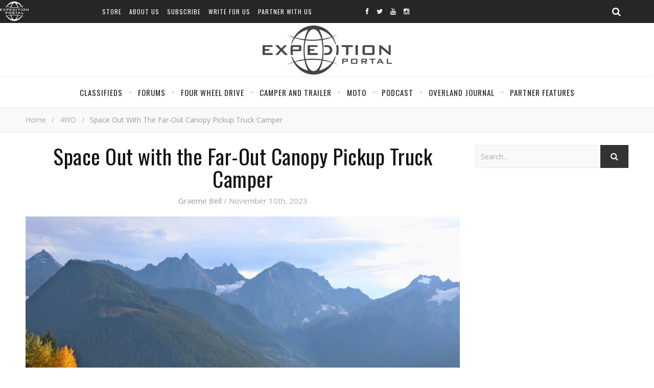

--- FILE ---
content_type: text/html; charset=UTF-8
request_url: https://expeditionportal.com/space-out-with-the-far-out-canopy-pickup-truck-camper/
body_size: 14321
content:
<!DOCTYPE html>
<html lang="en-US">
<head>
	<meta charset="UTF-8">
	<meta name="viewport" content="width=device-width, initial-scale=1, maximum-scale=1">

	<meta name='robots' content='index, follow, max-image-preview:large, max-snippet:-1, max-video-preview:-1' />
	<style>img:is([sizes="auto" i], [sizes^="auto," i]) { contain-intrinsic-size: 3000px 1500px }</style>
	
	<!-- This site is optimized with the Yoast SEO plugin v26.2 - https://yoast.com/wordpress/plugins/seo/ -->
	<title>Space Out with the Far-Out Canopy Pickup Truck Camper - Expedition Portal</title>
	<meta name="description" content="The Far-Out Canopy camper can sleep four while combining the best of a rooftop tent with much of the functionality of a camper" />
	<link rel="canonical" href="https://expeditionportal.com/space-out-with-the-far-out-canopy-pickup-truck-camper/" />
	<meta property="og:locale" content="en_US" />
	<meta property="og:type" content="article" />
	<meta property="og:title" content="Space Out with the Far-Out Canopy Pickup Truck Camper - Expedition Portal" />
	<meta property="og:description" content="The Far-Out Canopy camper can sleep four while combining the best of a rooftop tent with much of the functionality of a camper" />
	<meta property="og:url" content="https://expeditionportal.com/space-out-with-the-far-out-canopy-pickup-truck-camper/" />
	<meta property="og:site_name" content="Expedition Portal" />
	<meta property="article:publisher" content="https://www.facebook.com/ExpeditionPortal/" />
	<meta property="article:published_time" content="2023-11-10T17:30:13+00:00" />
	<meta property="og:image" content="https://expeditionportal.com/media/2023/11/jones-lake.jpg" />
	<meta property="og:image:width" content="1440" />
	<meta property="og:image:height" content="960" />
	<meta property="og:image:type" content="image/jpeg" />
	<meta name="author" content="Graeme Bell" />
	<meta name="twitter:card" content="summary_large_image" />
	<meta name="twitter:creator" content="@ExpeditionPortal" />
	<meta name="twitter:site" content="@ExpeditionPortal" />
	<meta name="twitter:label1" content="Written by" />
	<meta name="twitter:data1" content="Graeme Bell" />
	<meta name="twitter:label2" content="Est. reading time" />
	<meta name="twitter:data2" content="4 minutes" />
	<script type="application/ld+json" class="yoast-schema-graph">{"@context":"https://schema.org","@graph":[{"@type":"Article","@id":"https://expeditionportal.com/space-out-with-the-far-out-canopy-pickup-truck-camper/#article","isPartOf":{"@id":"https://expeditionportal.com/space-out-with-the-far-out-canopy-pickup-truck-camper/"},"author":[{"@id":"https://expeditionportal.com/#/schema/person/ebe65214a4735720984eb47bc3fe8da1"}],"headline":"Space Out with the Far-Out Canopy Pickup Truck Camper","datePublished":"2023-11-10T17:30:13+00:00","mainEntityOfPage":{"@id":"https://expeditionportal.com/space-out-with-the-far-out-canopy-pickup-truck-camper/"},"wordCount":643,"publisher":{"@id":"https://expeditionportal.com/#organization"},"image":{"@id":"https://expeditionportal.com/space-out-with-the-far-out-canopy-pickup-truck-camper/#primaryimage"},"thumbnailUrl":"https://expeditionportal.com/media/2023/11/jones-lake.jpg","keywords":["camping","Expedition Portal","Far-Out Canopy","Far-Out Canopy Camper","feature","featured","Overland Journal","overlanding"],"articleSection":["4WD","Camper and Trailer","Four Wheel Drive","News","News"],"inLanguage":"en-US"},{"@type":"WebPage","@id":"https://expeditionportal.com/space-out-with-the-far-out-canopy-pickup-truck-camper/","url":"https://expeditionportal.com/space-out-with-the-far-out-canopy-pickup-truck-camper/","name":"Space Out with the Far-Out Canopy Pickup Truck Camper - Expedition Portal","isPartOf":{"@id":"https://expeditionportal.com/#website"},"primaryImageOfPage":{"@id":"https://expeditionportal.com/space-out-with-the-far-out-canopy-pickup-truck-camper/#primaryimage"},"image":{"@id":"https://expeditionportal.com/space-out-with-the-far-out-canopy-pickup-truck-camper/#primaryimage"},"thumbnailUrl":"https://expeditionportal.com/media/2023/11/jones-lake.jpg","datePublished":"2023-11-10T17:30:13+00:00","description":"The Far-Out Canopy camper can sleep four while combining the best of a rooftop tent with much of the functionality of a camper","breadcrumb":{"@id":"https://expeditionportal.com/space-out-with-the-far-out-canopy-pickup-truck-camper/#breadcrumb"},"inLanguage":"en-US","potentialAction":[{"@type":"ReadAction","target":["https://expeditionportal.com/space-out-with-the-far-out-canopy-pickup-truck-camper/"]}]},{"@type":"ImageObject","inLanguage":"en-US","@id":"https://expeditionportal.com/space-out-with-the-far-out-canopy-pickup-truck-camper/#primaryimage","url":"https://expeditionportal.com/media/2023/11/jones-lake.jpg","contentUrl":"https://expeditionportal.com/media/2023/11/jones-lake.jpg","width":1440,"height":960},{"@type":"BreadcrumbList","@id":"https://expeditionportal.com/space-out-with-the-far-out-canopy-pickup-truck-camper/#breadcrumb","itemListElement":[{"@type":"ListItem","position":1,"name":"Home","item":"https://expeditionportal.com/"},{"@type":"ListItem","position":2,"name":"Space Out with the Far-Out Canopy Pickup Truck Camper"}]},{"@type":"WebSite","@id":"https://expeditionportal.com/#website","url":"https://expeditionportal.com/","name":"Expedition Portal","description":"The global resource for overland and adventure travel.","publisher":{"@id":"https://expeditionportal.com/#organization"},"potentialAction":[{"@type":"SearchAction","target":{"@type":"EntryPoint","urlTemplate":"https://expeditionportal.com/?s={search_term_string}"},"query-input":{"@type":"PropertyValueSpecification","valueRequired":true,"valueName":"search_term_string"}}],"inLanguage":"en-US"},{"@type":"Organization","@id":"https://expeditionportal.com/#organization","name":"Expedition Portal","url":"https://expeditionportal.com/","logo":{"@type":"ImageObject","inLanguage":"en-US","@id":"https://expeditionportal.com/#/schema/logo/image/","url":"https://expeditionportal.com/media/2023/05/expologo.png","contentUrl":"https://expeditionportal.com/media/2023/05/expologo.png","width":365,"height":138,"caption":"Expedition Portal"},"image":{"@id":"https://expeditionportal.com/#/schema/logo/image/"},"sameAs":["https://www.facebook.com/ExpeditionPortal/","https://x.com/ExpeditionPortal","https://www.instagram.com/expeditionportal/"]},{"@type":"Person","@id":"https://expeditionportal.com/#/schema/person/ebe65214a4735720984eb47bc3fe8da1","name":"Graeme Bell","image":{"@type":"ImageObject","inLanguage":"en-US","@id":"https://expeditionportal.com/#/schema/person/image/951cd4114c3cea70417951c7610e645e","url":"https://secure.gravatar.com/avatar/8322d5d1003f1e3b4dc7c15b0046b0b5513b7e4febf26c95050406ecc2a54cbe?s=96&d=mm&r=pg","contentUrl":"https://secure.gravatar.com/avatar/8322d5d1003f1e3b4dc7c15b0046b0b5513b7e4febf26c95050406ecc2a54cbe?s=96&d=mm&r=pg","caption":"Graeme Bell"},"description":"Graeme Bell is an author and explorer who has dedicated his life to traveling the planet by land, seeking adventure and unique experiences. Together with his wife and two children, Graeme has spent the last decade living permanently on the road in a self-built Land Rover based camper. They have explored 27 African countries (including West Africa), circumnavigated South America, and driven from Argentina to Alaska, which was followed by an exploration of Europe and Western Asia before returning to explore the Americas. Graeme is the Senior Editor 4WD for Expedition Portal, a member of the Explorers Club, the author of six books, and an Overland Journal contributor since 2015. You can follow Graeme's adventures across the globe on Instagram at graeme.r.bell","url":"https://expeditionportal.com/author/graeme-bell/"}]}</script>
	<!-- / Yoast SEO plugin. -->


<link rel='dns-prefetch' href='//fonts.googleapis.com' />
<link rel="alternate" type="application/rss+xml" title="Expedition Portal &raquo; Feed" href="https://expeditionportal.com/feed/" />
<link rel="alternate" type="application/rss+xml" title="Expedition Portal &raquo; Comments Feed" href="https://expeditionportal.com/comments/feed/" />
<script type="text/javascript">
/* <![CDATA[ */
window._wpemojiSettings = {"baseUrl":"https:\/\/s.w.org\/images\/core\/emoji\/16.0.1\/72x72\/","ext":".png","svgUrl":"https:\/\/s.w.org\/images\/core\/emoji\/16.0.1\/svg\/","svgExt":".svg","source":{"concatemoji":"https:\/\/expeditionportal.com\/wp-includes\/js\/wp-emoji-release.min.js?ver=6.8.3"}};
/*! This file is auto-generated */
!function(s,n){var o,i,e;function c(e){try{var t={supportTests:e,timestamp:(new Date).valueOf()};sessionStorage.setItem(o,JSON.stringify(t))}catch(e){}}function p(e,t,n){e.clearRect(0,0,e.canvas.width,e.canvas.height),e.fillText(t,0,0);var t=new Uint32Array(e.getImageData(0,0,e.canvas.width,e.canvas.height).data),a=(e.clearRect(0,0,e.canvas.width,e.canvas.height),e.fillText(n,0,0),new Uint32Array(e.getImageData(0,0,e.canvas.width,e.canvas.height).data));return t.every(function(e,t){return e===a[t]})}function u(e,t){e.clearRect(0,0,e.canvas.width,e.canvas.height),e.fillText(t,0,0);for(var n=e.getImageData(16,16,1,1),a=0;a<n.data.length;a++)if(0!==n.data[a])return!1;return!0}function f(e,t,n,a){switch(t){case"flag":return n(e,"\ud83c\udff3\ufe0f\u200d\u26a7\ufe0f","\ud83c\udff3\ufe0f\u200b\u26a7\ufe0f")?!1:!n(e,"\ud83c\udde8\ud83c\uddf6","\ud83c\udde8\u200b\ud83c\uddf6")&&!n(e,"\ud83c\udff4\udb40\udc67\udb40\udc62\udb40\udc65\udb40\udc6e\udb40\udc67\udb40\udc7f","\ud83c\udff4\u200b\udb40\udc67\u200b\udb40\udc62\u200b\udb40\udc65\u200b\udb40\udc6e\u200b\udb40\udc67\u200b\udb40\udc7f");case"emoji":return!a(e,"\ud83e\udedf")}return!1}function g(e,t,n,a){var r="undefined"!=typeof WorkerGlobalScope&&self instanceof WorkerGlobalScope?new OffscreenCanvas(300,150):s.createElement("canvas"),o=r.getContext("2d",{willReadFrequently:!0}),i=(o.textBaseline="top",o.font="600 32px Arial",{});return e.forEach(function(e){i[e]=t(o,e,n,a)}),i}function t(e){var t=s.createElement("script");t.src=e,t.defer=!0,s.head.appendChild(t)}"undefined"!=typeof Promise&&(o="wpEmojiSettingsSupports",i=["flag","emoji"],n.supports={everything:!0,everythingExceptFlag:!0},e=new Promise(function(e){s.addEventListener("DOMContentLoaded",e,{once:!0})}),new Promise(function(t){var n=function(){try{var e=JSON.parse(sessionStorage.getItem(o));if("object"==typeof e&&"number"==typeof e.timestamp&&(new Date).valueOf()<e.timestamp+604800&&"object"==typeof e.supportTests)return e.supportTests}catch(e){}return null}();if(!n){if("undefined"!=typeof Worker&&"undefined"!=typeof OffscreenCanvas&&"undefined"!=typeof URL&&URL.createObjectURL&&"undefined"!=typeof Blob)try{var e="postMessage("+g.toString()+"("+[JSON.stringify(i),f.toString(),p.toString(),u.toString()].join(",")+"));",a=new Blob([e],{type:"text/javascript"}),r=new Worker(URL.createObjectURL(a),{name:"wpTestEmojiSupports"});return void(r.onmessage=function(e){c(n=e.data),r.terminate(),t(n)})}catch(e){}c(n=g(i,f,p,u))}t(n)}).then(function(e){for(var t in e)n.supports[t]=e[t],n.supports.everything=n.supports.everything&&n.supports[t],"flag"!==t&&(n.supports.everythingExceptFlag=n.supports.everythingExceptFlag&&n.supports[t]);n.supports.everythingExceptFlag=n.supports.everythingExceptFlag&&!n.supports.flag,n.DOMReady=!1,n.readyCallback=function(){n.DOMReady=!0}}).then(function(){return e}).then(function(){var e;n.supports.everything||(n.readyCallback(),(e=n.source||{}).concatemoji?t(e.concatemoji):e.wpemoji&&e.twemoji&&(t(e.twemoji),t(e.wpemoji)))}))}((window,document),window._wpemojiSettings);
/* ]]> */
</script>
<link rel='stylesheet' id='p13-styles-css' href='https://expeditionportal.com/wp-content/themes/aden-child/assets/css/p13-styles.css?ver=1763138433' type='text/css' media='all' />
<style id='wp-emoji-styles-inline-css' type='text/css'>

	img.wp-smiley, img.emoji {
		display: inline !important;
		border: none !important;
		box-shadow: none !important;
		height: 1em !important;
		width: 1em !important;
		margin: 0 0.07em !important;
		vertical-align: -0.1em !important;
		background: none !important;
		padding: 0 !important;
	}
</style>
<link rel='stylesheet' id='wp-block-library-css' href='https://expeditionportal.com/wp-includes/css/dist/block-library/style.min.css?ver=6.8.3' type='text/css' media='all' />
<style id='classic-theme-styles-inline-css' type='text/css'>
/*! This file is auto-generated */
.wp-block-button__link{color:#fff;background-color:#32373c;border-radius:9999px;box-shadow:none;text-decoration:none;padding:calc(.667em + 2px) calc(1.333em + 2px);font-size:1.125em}.wp-block-file__button{background:#32373c;color:#fff;text-decoration:none}
</style>
<style id='co-authors-plus-coauthors-style-inline-css' type='text/css'>
.wp-block-co-authors-plus-coauthors.is-layout-flow [class*=wp-block-co-authors-plus]{display:inline}

</style>
<style id='co-authors-plus-avatar-style-inline-css' type='text/css'>
.wp-block-co-authors-plus-avatar :where(img){height:auto;max-width:100%;vertical-align:bottom}.wp-block-co-authors-plus-coauthors.is-layout-flow .wp-block-co-authors-plus-avatar :where(img){vertical-align:middle}.wp-block-co-authors-plus-avatar:is(.alignleft,.alignright){display:table}.wp-block-co-authors-plus-avatar.aligncenter{display:table;margin-inline:auto}

</style>
<style id='co-authors-plus-image-style-inline-css' type='text/css'>
.wp-block-co-authors-plus-image{margin-bottom:0}.wp-block-co-authors-plus-image :where(img){height:auto;max-width:100%;vertical-align:bottom}.wp-block-co-authors-plus-coauthors.is-layout-flow .wp-block-co-authors-plus-image :where(img){vertical-align:middle}.wp-block-co-authors-plus-image:is(.alignfull,.alignwide) :where(img){width:100%}.wp-block-co-authors-plus-image:is(.alignleft,.alignright){display:table}.wp-block-co-authors-plus-image.aligncenter{display:table;margin-inline:auto}

</style>
<style id='global-styles-inline-css' type='text/css'>
:root{--wp--preset--aspect-ratio--square: 1;--wp--preset--aspect-ratio--4-3: 4/3;--wp--preset--aspect-ratio--3-4: 3/4;--wp--preset--aspect-ratio--3-2: 3/2;--wp--preset--aspect-ratio--2-3: 2/3;--wp--preset--aspect-ratio--16-9: 16/9;--wp--preset--aspect-ratio--9-16: 9/16;--wp--preset--color--black: #000000;--wp--preset--color--cyan-bluish-gray: #abb8c3;--wp--preset--color--white: #ffffff;--wp--preset--color--pale-pink: #f78da7;--wp--preset--color--vivid-red: #cf2e2e;--wp--preset--color--luminous-vivid-orange: #ff6900;--wp--preset--color--luminous-vivid-amber: #fcb900;--wp--preset--color--light-green-cyan: #7bdcb5;--wp--preset--color--vivid-green-cyan: #00d084;--wp--preset--color--pale-cyan-blue: #8ed1fc;--wp--preset--color--vivid-cyan-blue: #0693e3;--wp--preset--color--vivid-purple: #9b51e0;--wp--preset--gradient--vivid-cyan-blue-to-vivid-purple: linear-gradient(135deg,rgba(6,147,227,1) 0%,rgb(155,81,224) 100%);--wp--preset--gradient--light-green-cyan-to-vivid-green-cyan: linear-gradient(135deg,rgb(122,220,180) 0%,rgb(0,208,130) 100%);--wp--preset--gradient--luminous-vivid-amber-to-luminous-vivid-orange: linear-gradient(135deg,rgba(252,185,0,1) 0%,rgba(255,105,0,1) 100%);--wp--preset--gradient--luminous-vivid-orange-to-vivid-red: linear-gradient(135deg,rgba(255,105,0,1) 0%,rgb(207,46,46) 100%);--wp--preset--gradient--very-light-gray-to-cyan-bluish-gray: linear-gradient(135deg,rgb(238,238,238) 0%,rgb(169,184,195) 100%);--wp--preset--gradient--cool-to-warm-spectrum: linear-gradient(135deg,rgb(74,234,220) 0%,rgb(151,120,209) 20%,rgb(207,42,186) 40%,rgb(238,44,130) 60%,rgb(251,105,98) 80%,rgb(254,248,76) 100%);--wp--preset--gradient--blush-light-purple: linear-gradient(135deg,rgb(255,206,236) 0%,rgb(152,150,240) 100%);--wp--preset--gradient--blush-bordeaux: linear-gradient(135deg,rgb(254,205,165) 0%,rgb(254,45,45) 50%,rgb(107,0,62) 100%);--wp--preset--gradient--luminous-dusk: linear-gradient(135deg,rgb(255,203,112) 0%,rgb(199,81,192) 50%,rgb(65,88,208) 100%);--wp--preset--gradient--pale-ocean: linear-gradient(135deg,rgb(255,245,203) 0%,rgb(182,227,212) 50%,rgb(51,167,181) 100%);--wp--preset--gradient--electric-grass: linear-gradient(135deg,rgb(202,248,128) 0%,rgb(113,206,126) 100%);--wp--preset--gradient--midnight: linear-gradient(135deg,rgb(2,3,129) 0%,rgb(40,116,252) 100%);--wp--preset--font-size--small: 13px;--wp--preset--font-size--medium: 20px;--wp--preset--font-size--large: 36px;--wp--preset--font-size--x-large: 42px;--wp--preset--spacing--20: 0.44rem;--wp--preset--spacing--30: 0.67rem;--wp--preset--spacing--40: 1rem;--wp--preset--spacing--50: 1.5rem;--wp--preset--spacing--60: 2.25rem;--wp--preset--spacing--70: 3.38rem;--wp--preset--spacing--80: 5.06rem;--wp--preset--shadow--natural: 6px 6px 9px rgba(0, 0, 0, 0.2);--wp--preset--shadow--deep: 12px 12px 50px rgba(0, 0, 0, 0.4);--wp--preset--shadow--sharp: 6px 6px 0px rgba(0, 0, 0, 0.2);--wp--preset--shadow--outlined: 6px 6px 0px -3px rgba(255, 255, 255, 1), 6px 6px rgba(0, 0, 0, 1);--wp--preset--shadow--crisp: 6px 6px 0px rgba(0, 0, 0, 1);}:where(.is-layout-flex){gap: 0.5em;}:where(.is-layout-grid){gap: 0.5em;}body .is-layout-flex{display: flex;}.is-layout-flex{flex-wrap: wrap;align-items: center;}.is-layout-flex > :is(*, div){margin: 0;}body .is-layout-grid{display: grid;}.is-layout-grid > :is(*, div){margin: 0;}:where(.wp-block-columns.is-layout-flex){gap: 2em;}:where(.wp-block-columns.is-layout-grid){gap: 2em;}:where(.wp-block-post-template.is-layout-flex){gap: 1.25em;}:where(.wp-block-post-template.is-layout-grid){gap: 1.25em;}.has-black-color{color: var(--wp--preset--color--black) !important;}.has-cyan-bluish-gray-color{color: var(--wp--preset--color--cyan-bluish-gray) !important;}.has-white-color{color: var(--wp--preset--color--white) !important;}.has-pale-pink-color{color: var(--wp--preset--color--pale-pink) !important;}.has-vivid-red-color{color: var(--wp--preset--color--vivid-red) !important;}.has-luminous-vivid-orange-color{color: var(--wp--preset--color--luminous-vivid-orange) !important;}.has-luminous-vivid-amber-color{color: var(--wp--preset--color--luminous-vivid-amber) !important;}.has-light-green-cyan-color{color: var(--wp--preset--color--light-green-cyan) !important;}.has-vivid-green-cyan-color{color: var(--wp--preset--color--vivid-green-cyan) !important;}.has-pale-cyan-blue-color{color: var(--wp--preset--color--pale-cyan-blue) !important;}.has-vivid-cyan-blue-color{color: var(--wp--preset--color--vivid-cyan-blue) !important;}.has-vivid-purple-color{color: var(--wp--preset--color--vivid-purple) !important;}.has-black-background-color{background-color: var(--wp--preset--color--black) !important;}.has-cyan-bluish-gray-background-color{background-color: var(--wp--preset--color--cyan-bluish-gray) !important;}.has-white-background-color{background-color: var(--wp--preset--color--white) !important;}.has-pale-pink-background-color{background-color: var(--wp--preset--color--pale-pink) !important;}.has-vivid-red-background-color{background-color: var(--wp--preset--color--vivid-red) !important;}.has-luminous-vivid-orange-background-color{background-color: var(--wp--preset--color--luminous-vivid-orange) !important;}.has-luminous-vivid-amber-background-color{background-color: var(--wp--preset--color--luminous-vivid-amber) !important;}.has-light-green-cyan-background-color{background-color: var(--wp--preset--color--light-green-cyan) !important;}.has-vivid-green-cyan-background-color{background-color: var(--wp--preset--color--vivid-green-cyan) !important;}.has-pale-cyan-blue-background-color{background-color: var(--wp--preset--color--pale-cyan-blue) !important;}.has-vivid-cyan-blue-background-color{background-color: var(--wp--preset--color--vivid-cyan-blue) !important;}.has-vivid-purple-background-color{background-color: var(--wp--preset--color--vivid-purple) !important;}.has-black-border-color{border-color: var(--wp--preset--color--black) !important;}.has-cyan-bluish-gray-border-color{border-color: var(--wp--preset--color--cyan-bluish-gray) !important;}.has-white-border-color{border-color: var(--wp--preset--color--white) !important;}.has-pale-pink-border-color{border-color: var(--wp--preset--color--pale-pink) !important;}.has-vivid-red-border-color{border-color: var(--wp--preset--color--vivid-red) !important;}.has-luminous-vivid-orange-border-color{border-color: var(--wp--preset--color--luminous-vivid-orange) !important;}.has-luminous-vivid-amber-border-color{border-color: var(--wp--preset--color--luminous-vivid-amber) !important;}.has-light-green-cyan-border-color{border-color: var(--wp--preset--color--light-green-cyan) !important;}.has-vivid-green-cyan-border-color{border-color: var(--wp--preset--color--vivid-green-cyan) !important;}.has-pale-cyan-blue-border-color{border-color: var(--wp--preset--color--pale-cyan-blue) !important;}.has-vivid-cyan-blue-border-color{border-color: var(--wp--preset--color--vivid-cyan-blue) !important;}.has-vivid-purple-border-color{border-color: var(--wp--preset--color--vivid-purple) !important;}.has-vivid-cyan-blue-to-vivid-purple-gradient-background{background: var(--wp--preset--gradient--vivid-cyan-blue-to-vivid-purple) !important;}.has-light-green-cyan-to-vivid-green-cyan-gradient-background{background: var(--wp--preset--gradient--light-green-cyan-to-vivid-green-cyan) !important;}.has-luminous-vivid-amber-to-luminous-vivid-orange-gradient-background{background: var(--wp--preset--gradient--luminous-vivid-amber-to-luminous-vivid-orange) !important;}.has-luminous-vivid-orange-to-vivid-red-gradient-background{background: var(--wp--preset--gradient--luminous-vivid-orange-to-vivid-red) !important;}.has-very-light-gray-to-cyan-bluish-gray-gradient-background{background: var(--wp--preset--gradient--very-light-gray-to-cyan-bluish-gray) !important;}.has-cool-to-warm-spectrum-gradient-background{background: var(--wp--preset--gradient--cool-to-warm-spectrum) !important;}.has-blush-light-purple-gradient-background{background: var(--wp--preset--gradient--blush-light-purple) !important;}.has-blush-bordeaux-gradient-background{background: var(--wp--preset--gradient--blush-bordeaux) !important;}.has-luminous-dusk-gradient-background{background: var(--wp--preset--gradient--luminous-dusk) !important;}.has-pale-ocean-gradient-background{background: var(--wp--preset--gradient--pale-ocean) !important;}.has-electric-grass-gradient-background{background: var(--wp--preset--gradient--electric-grass) !important;}.has-midnight-gradient-background{background: var(--wp--preset--gradient--midnight) !important;}.has-small-font-size{font-size: var(--wp--preset--font-size--small) !important;}.has-medium-font-size{font-size: var(--wp--preset--font-size--medium) !important;}.has-large-font-size{font-size: var(--wp--preset--font-size--large) !important;}.has-x-large-font-size{font-size: var(--wp--preset--font-size--x-large) !important;}
:where(.wp-block-post-template.is-layout-flex){gap: 1.25em;}:where(.wp-block-post-template.is-layout-grid){gap: 1.25em;}
:where(.wp-block-columns.is-layout-flex){gap: 2em;}:where(.wp-block-columns.is-layout-grid){gap: 2em;}
:root :where(.wp-block-pullquote){font-size: 1.5em;line-height: 1.6;}
</style>
<link rel='stylesheet' id='adenit-main-style-css' href='https://expeditionportal.com/wp-content/themes/aden-child/style.css?ver=6.8.3' type='text/css' media='all' />
<link rel='stylesheet' id='owl-carousel-css' href='https://expeditionportal.com/wp-content/themes/aden/css/owl.carousel.css?ver=6.8.3' type='text/css' media='all' />
<link rel='stylesheet' id='adenit-mediaquery-css' href='https://expeditionportal.com/wp-content/themes/aden/css/mediaquery.css?ver=6.8.3' type='text/css' media='all' />
<link rel='stylesheet' id='font-awesome-css' href='https://expeditionportal.com/wp-content/themes/aden/css/font-awesome.min.css?ver=6.8.3' type='text/css' media='all' />
<link rel='stylesheet' id='icomoon-css' href='https://expeditionportal.com/wp-content/themes/aden/css/icomoon.css?ver=6.8.3' type='text/css' media='all' />
<link rel='stylesheet' id='animsition-css' href='https://expeditionportal.com/wp-content/themes/aden/css/animsition.min.css?ver=6.8.3' type='text/css' media='all' />
<link rel='stylesheet' id='perfect-scrollbar-css' href='https://expeditionportal.com/wp-content/themes/aden/css/perfect-scrollbar.css?ver=6.8.3' type='text/css' media='all' />
<link rel='stylesheet' id='adenit-oswald-font-css' href='//fonts.googleapis.com/css?family=Oswald%3A100%2C300%2C400%2C700&#038;subset=latin%2Clatin-ext&#038;ver=1.0.0' type='text/css' media='all' />
<link rel='stylesheet' id='adenit-playfair-font-css' href='//fonts.googleapis.com/css?family=Playfair+Display%3A400%2C700&#038;subset=latin%2Clatin-ext&#038;ver=1.0.0' type='text/css' media='all' />
<link rel='stylesheet' id='adenit-opensans-font-css' href='//fonts.googleapis.com/css?family=Open+Sans%3A400italic%2C400%2C600italic%2C600%2C700italic%2C700&#038;subset=latin%2Clatin-ext&#038;ver=1.0.0' type='text/css' media='all' />
<link rel='stylesheet' id='forget-about-shortcode-buttons-css' href='https://expeditionportal.com/wp-content/plugins/forget-about-shortcode-buttons/public/css/button-styles.css?ver=2.1.3' type='text/css' media='all' />
<link rel='stylesheet' id='parent-style-css' href='https://expeditionportal.com/wp-content/themes/aden/style.css?ver=6.8.3' type='text/css' media='all' />
<link rel='stylesheet' id='child-style-css' href='https://expeditionportal.com/wp-content/themes/aden-child/style.css?ver=6.3.0' type='text/css' media='all' />
<script type="text/javascript" src="https://expeditionportal.com/wp-content/themes/aden-child/assets/js/p13-scripts.js?ver=1763138434" id="p13-scripts-js"></script>
<script type="text/javascript" src="https://expeditionportal.com/wp-includes/js/jquery/jquery.min.js?ver=3.7.1" id="jquery-core-js"></script>
<script type="text/javascript" src="https://expeditionportal.com/wp-includes/js/jquery/jquery-migrate.min.js?ver=3.4.1" id="jquery-migrate-js"></script>
<link rel="https://api.w.org/" href="https://expeditionportal.com/wp-json/" /><link rel="alternate" title="JSON" type="application/json" href="https://expeditionportal.com/wp-json/wp/v2/posts/139332" /><link rel="EditURI" type="application/rsd+xml" title="RSD" href="https://expeditionportal.com/xmlrpc.php?rsd" />
<meta name="generator" content="WordPress 6.8.3" />
<link rel='shortlink' href='https://expeditionportal.com/?p=139332' />
<link rel="alternate" title="oEmbed (JSON)" type="application/json+oembed" href="https://expeditionportal.com/wp-json/oembed/1.0/embed?url=https%3A%2F%2Fexpeditionportal.com%2Fspace-out-with-the-far-out-canopy-pickup-truck-camper%2F" />
<link rel="alternate" title="oEmbed (XML)" type="text/xml+oembed" href="https://expeditionportal.com/wp-json/oembed/1.0/embed?url=https%3A%2F%2Fexpeditionportal.com%2Fspace-out-with-the-far-out-canopy-pickup-truck-camper%2F&#038;format=xml" />
<style>table {border: 0px solid #CCC;
border-collapse: collapse;
}
td{
    border: none;
}.logo {
	max-width:700px;
}.header-center > .center-max-width {
	padding-top:100px;
	height:375px;
}@media screen and ( max-width: 480px ) {
	.header-center > .center-max-width {
		padding:100px 0;
		height: auto;
	}	
}.header-bottom > .center-max-width {
	    position: relative;
	    text-align: center;
	}.nav {
	   display: table;
	   margin: 0 auto;
	}.header-center{
		background-image: url();
		background-size: 		cover;
		background-repeat: 		no-repeat;
		background-attachment: 	fixed;
		background-position: 	center center;

	}body{
		background-image: url();
		background-size: 		auto;
		background-repeat: 		repeat;
		background-attachment: 	fixed;
		background-position: 	left top;

	}.main-sidebar {
    width: 330px; 
}.fixed-sidebar {
    width: 330px;
    right: -330px; 
}.main-container {
		width: calc(100% - 330px);
		width: -webkit-calc(100% - 330px);
	}.center-max-width {
	max-width:1180px;
}.main-container-wrap {
	margin:25px 0px;		        
}.main-post,
		.search-post {
	margin-bottom:25px;		        
}.main-sidebar {
	padding-right: 30px;
}.main-container + .main-sidebar {
	padding-left: 30px;
	padding-right: 0; 
}.main-sidebar .adenit-widget,
		.fixed-sidebar .adenit-widget {
	margin-bottom: 25px;
}.single-pagination .previous {
	width: calc((100% - 30px) / 2);
	width: -webkit-calc((100% - 30px) / 2);
	margin-right:30px;        
}.single-pagination .next {
	width: calc((100% - 30px) / 2);
	width: -webkit-calc((100% - 30px) / 2);    
}.adenit-link,
	.adenit-quote {
    font-family: "Playfair Display";
    font-size: 24px;
}

.adenit-quote-author,
.adenit-link-author {
	font-family: "Open Sans";
    font-size: 18px;
}.col-2 .entry-video,
		.col-2 .entry-gallery, 
		.col-2 .entry-thumbnail,
		.col-3 .entry-video,
		.col-3 .entry-gallery, 
		.col-3 .entry-thumbnail {
	margin-bottom: 15px;
}.adenit-carousel .owl-prev {
	    left: -50px;
	}.adenit-carousel .owl-next {
	    right: -50px;
	}.carousel-category {
		font-size: 12px;
		letter-spacing: 1px;
		margin-bottom: 6px;
	   }
	
	   .carousel-title {
	   		font-size: 32px;
			margin-bottom: 10px;
	   }
		
		.carousel-comment,
		.carousel-like {
		    padding: 3px 5px;
		}.footer-logo a {
	max-width:350px;
}.header-top {
    background-color: #262626;
}.top-nav > ul > li > a,
		.header-top-social a i {
    color: #ffffff;
}.top-nav > ul > li > a:hover,
		.header-top-social a:hover i,
		.header-top-social a:focus i,
		.top-nav li.current-menu-item > a,
		.top-nav li.current-menu-ancestor > a {
    color: #c7a770;
}.fixed-sidebar-btn {
    color: #444444;
    background-color: #ffffff;
}.fixed-sidebar-btn:hover {
    color: #c7a770;
}.search-btn {
    color: #ffffff;
    background-color: #262626;
}.search-btn:hover {
    color: #ffffff;
}.header-bottom,
		 .fixed-header-bottom,
		 .nav .sub-menu > li > a,
		 .nav-mobile {
    background-color: #ffffff;
}.nav > ul > li > a,
		.nav .sub-menu > li > a,
		.nav-mobile li a,
		.nav-btn,
		.sub-menu-btn-icon,
		.carousel-btn {
    color: #222222;
}.nav > ul > li > a:hover,
		.nav .sub-menu > li > a:hover,
		.nav-mobile li a:hover,
		.nav-btn:hover,
		.carousel-btn:hover,
		.nav li.current-menu-item > a,
		.nav li.current-menu-ancestor > a {
    color: #c7a770;
}.nav .sub-menu > li > a:hover:before  {
    border-color: transparent transparent transparent #c7a770;
}.nav .sub-menu {
    border-color: #c7a770;
}.nav .sub-menu > li > a:before  {
    border-color: transparent transparent transparent #f4f4f4;
}.nav .sub-menu > li > a {
    border-color:#f4f4f4;
}body,
		.single-pagination-info {
    background-color: #ffffff;
}.single-pagination-info:hover p {
    color:#ffffff;
}#s:focus + .submit,
		.header-search-input:focus +.header-search-button,
		#wp-calendar tbody td:hover a,
		#wp-calendar tbody td:hover,
		#wp-calendar caption,
		.carousel-comment:hover span:first-child:before,
		.carousel-like:hover span:first-child:before {
    color: #ffffff;
    background-color: #9b9b9b;
}.nav > ul > li:after,
		.entry-content hr {
	color: #ffffff;
    background-color: #e8e8e8;
}.carousel-comment:hover,
		.carousel-like:hover,
		.meta-categories a:before,
		.meta-categories a:after,
		.instagram-title h3,
		.entry-content  blockquote {
    border-color: #9b9b9b;
}.meta-categories a:hover,
		.adenit-widget ul li > a:hover,
		#wp-calendar tfoot #prev a:hover,
		#wp-calendar tfoot #next a:hover,
		.adenit-widget ul li span a:hover,
		.carousel-title a:hover,
		a,
		.adenit-breadcrumbs li:hover a,
		.comment-author a:hover,
		.carousel-comment:hover a,
		.carousel-like:hover a,
		.meta-author-date a,
		.meta-tags a:hover,
		.meta-like-comm a:hover,
		.page-links a,
		.adenit-breadcrumbs li strong,
		.related-posts h4 a:hover,
		.single-pagination-info:hover h4 {
    color:#9b9b9b;
}.active span,
		.search-separator,
		.ps-container > .ps-scrollbar-y-rail > .ps-scrollbar-y {
    background-color:#9b9b9b !important;
}.meta-categories a,
		.carousel-quote,
		.post-title,
		.post-title a,
		.widget-title,
		.related-posts h3,
		.related-posts h4 a,
		.meta-author-description h4,
		.next-post-title a,
		.prev-post-title a,
		.comments-area h2,
		.comment-reply-title,
		.next-post-icon a,
		.prev-post-icon a,
		.comment-author a,
		.comment-author,
		.author-info h4 a,
		.fixed-sidebar-close-btn,
		.single-pagination-info {
	color: #111111;
}body,
		.adenit-widget,
		.adenit-widget ul li > a,
		#wp-calendar tbody td,
		.wpcf7 input[type="text"],
		.wpcf7 input[type="email"],
		.wpcf7 textarea,
		.comments-area input[type="text"],
		.comments-area textarea,
		.entry-content,
		.author-info p,
		.entry-comments,
		#respond,
		.fourzerofour p,
		#s,
		.page-links {
	color: #000000;
}.widget-title h3:before,
		.widget-title h3:after,
		.meta-share-wrap .meta-share:before,
		.meta-share-wrap .meta-share:after,
		.widget_recent_entries ul li,
		.widget_recent_comments li,
		.widget_meta li,
		.widget_recent_comments li,
		.widget_pages li,
		.widget_archive li,
		.widget_categories li,
		.children li,
	    #wp-calendar,
	    #wp-calendar tbody td,
		.search #s,
	    .entry-comments,
	    .adenit-widget select,
	    .meta-author-description,
	    .comment-title h2:before,
		.comment-title h2:after,
	    .related-posts h3:before,
		.related-posts h3:after,
		.search-thumbnail i,
		.widget_nav_menu li a,
		.wpcf7 input[type="text"],
		.wpcf7 input[type="email"],
		.wpcf7 textarea,
		.comments-area input[type="text"],
		.comments-area textarea,
		.wp-caption,
		.entry-content table tr,
		.entry-content table th,
		.entry-content table td,
		.entry-content abbr[title],
		.entry-content pre,
		.meta-tags a,
		.meta-like-comm a,
		.meta-share a,
		.meta-author-description,
		.adenit-breadcrumbs,
		.carousel-quote,
		.header-bottom {
	border-color:#e8e8e8;
}.meta-author-date,
		.meta-tags a,
		.meta-like-comm a,
		.related-posts .meta-date,
		.comment-info,
		.comment-info a,
		.widget_recent_entries ul li span,
		.comment-date a,
		.widget_categories li,
		.widget_archive li,
		.gallery .gallery-caption,
		.meta-share a,	
		.adenit-breadcrumbs li a,
		.adenit-breadcrumbs li {
	color:#aaaaaa;
}::-webkit-input-placeholder {
	color: #aaaaaa;
}:-moz-placeholder {
	color: #aaaaaa;
}::-moz-placeholder { 
	color: #aaaaaa;
}:-ms-input-placeholder {
	color: #aaaaaa;
}.adenit-breadcrumbs,
		.entry-comments,
		.wpcf7 input[type="text"],
		.wpcf7 input[type="email"],
		.wpcf7 textarea,
		.comments-area input[type="text"],
		.comments-area textarea,
		.meta-author-description,
		.header-search-input,
		.search #s,
		.carousel-quote {
	background-color:#f9f9f9;
}.read-more a,
		.wpcf7 input[type="submit"]:hover,
		 #submit,
		.default-pagination .next a,
		.default-pagination .previous a,
		.numbered-pagination a,
		.reply a,
		.tagcloud a,
		.header-search-button,
		.submit {
    background-color: #333333;
    color: #ffffff;
}.read-more a:hover {
    padding: 0px 30px;
}.read-more a:hover,
		 #submit:hover,
		.wpcf7 input[type="submit"],
		.default-pagination .next:hover a,
		.default-pagination .previous:hover a,
		.numbered-pagination a:hover,
		.numbered-pagination span,
		.reply a:hover,
		.tagcloud a:hover {
	background-color: #8d8d8d;
	color: #ffffff;
}.footer-social,
		.instagram-title {
     background-color: #333333;
}.instagram-title,
		.footer-social a,
		.footer-social a i {
    color: #ffffff;
}.footer-social a i {
    border-color: #ffffff;
}.footer-social a:hover i,
		.footer-social a:focus i {
    border-color: #c7a770;
    background-color: #c7a770;
    color: #ffffff;
}.footer-social a:hover,
		.footer-social a:focus {
    color: #c7a770;
}.footer-widget .adenit-widget,
		.footer-widget .adenit-widget .widget-title,
		.footer-widget .adenit-widget ul li > a,
		.footer-widget .adenit-widget #wp-calendar tbody td,
		.footer-widget .adenit-widget .widget_recent_entries ul li span,
		.footer-widget .adenit-widget .widget_categories li,
		.footer-widget .adenit-widget .widget_archive li {
	color: #ffffff;
}.footer-widget #wp-calendar a,
		.footer-widget .adenit-widget ul li > a:hover,
		.footer-widget .adenit-widget #wp-calendar tfoot #prev a:hover,
		.footer-widget .adenit-widget #wp-calendar tfoot #next a:hover,
		.footer-widget .adenit-widget ul li span a:hover {
	color: #c7a770;
}.footer-widget  #wp-calendar tbody td:hover a,
		.footer-widget  #wp-calendar tbody td:hover,
		.footer-widget  #wp-calendar caption {
	background-color: #c7a770;
}.footer-widget .widget-title h3:before,
		.footer-widget .widget-title h3:after,
		.footer-widget .widget_recent_entries ul li,
		.footer-widget .widget_recent_comments li,
		.footer-widget .widget_meta li,
		.footer-widget .widget_recent_comments li,
		.footer-widget .widget_pages li,
		.footer-widget .widget_archive li,
		.footer-widget .widget_categories li,
		.footer-widget .children li,
	    .footer-widget #wp-calendar,
	    .footer-widget #wp-calendar tbody td,
		.footer-widget .search #s,
	    .footer-widget .adenit-widget select,
		.footer-widget .widget_nav_menu li a {
	border-color: #ffffff;
}.footer-widget-area,
		.footer-bottom {
    background-color: #242424;
}.copyright {
    color: #999999;
}.scrolltotop,
		.copyright a {
    color: #c7a770;
}.scrolltotop:hover,
		.copyright a:hover {
    color: #ffffff;
}</style><meta property="og:image" content="https://expeditionportal.com/media/2023/11/jones-lake.jpg"/><meta property="og:image:width" content="1440"/><meta property="og:image:height" content="960"/><meta property="og:title" content="Space Out with the Far-Out Canopy Pickup Truck Camper"/><meta property="og:description" content="We have said it a hundred times, and we will say it a hundred times again: living space = luxury when overlanding. I wish this camper had been around a decade ago as it would have checked almost all the boxes for my family overlanding " /><meta property="og:url" content="https://expeditionportal.com/space-out-with-the-far-out-canopy-pickup-truck-camper/"/><meta property="og:locale" content="en_us" /><meta property="og:site_name" content="Expedition Portal"/>	
	<!-- NextMillennium -->
	<script async src="https://powerad.ai/46267231836450/script.js"></script>
	
	<!-- GAM -->
	<script async='async' src='https://www.googletagservices.com/tag/js/gpt.js'></script>
	<script>
		window.googletag = window.googletag || {cmd: []};
	</script>
</head>

<body class="wp-singular post-template-default single single-post postid-139332 single-format-standard wp-theme-aden wp-child-theme-aden-child ">

<!-- Global site tag (gtag.js) - Google Analytics -->
<script async src="https://www.googletagmanager.com/gtag/js?id=UA-17576237-1"></script>
<script>
	window.dataLayer = window.dataLayer || [];
	function gtag(){dataLayer.push(arguments);}
	gtag('js', new Date());
	gtag('config', 'UA-17576237-1');
</script>

<!-- Close Plus Sidebar -->
<div class="fixed-sidebar-close"></div>

<div class="fixed-sidebar" data-width="330">
	<div class="fixed-sidebar-close-btn">
		<i class="fa fa-reply"></i>
	</div>
	</div>

<div class="main-wrap">
<!-- Search Form -->
<form  method="get" id="searchform" class="header-search-form container" action="https://expeditionportal.com/"><div class="outer"><div class="inner"><div class="search-input-wrap"><input type="text" name="s" id="ss" class="header-search-input" placeholder="What are you looking for?" autocomplete="off" /><button type="submit" class="header-search-button" name="submit" ><i class="fa fa-search" ></i></button></div></div></div></form>
<!-- HEADER -->
<header class="header-wrap">
	<!-- Header Top -->
		<div class="header-top-v2">
	    <div class="center-max-width">
			<div class="header-btns">
				<!-- Search Open Button -->
				<span class="search-btn"><i class="fa fa-search"></i></span>
							</div>

					
			<div class="single-top-left nav-container-v2">
				<nav class="top-nav"><ul id="menu-footer-menu" class=""><li id="menu-item-62453" class="menu-item menu-item-type-custom menu-item-object-custom menu-item-62453"><a href="https://overlandjournal.com/">Store</a></li>
<li id="menu-item-78896" class="menu-item menu-item-type-custom menu-item-object-custom menu-item-78896"><a href="https://expeditionportal.com/about/">About Us</a></li>
<li id="menu-item-47740" class="menu-item menu-item-type-custom menu-item-object-custom menu-item-47740"><a href="https://overlandjournal.com/subscribe-or-renew/">Subscribe</a></li>
<li id="menu-item-94203" class="menu-item menu-item-type-custom menu-item-object-custom menu-item-94203"><a href="https://overlandjournal.com/write-for-us/">Write For Us</a></li>
<li id="menu-item-78897" class="menu-item menu-item-type-custom menu-item-object-custom menu-item-78897"><a href="https://expeditionportal.com/partner-with-us/">Partner With Us</a></li>
</ul></nav>				<div class="single-logo">
										<div class="logo">
						<a href="https://expeditionportal.com/" title="Expedition Portal" >
							<img src="https://expeditionportal.com/media/2017/10/expedition-portal-logo.png" alt="Expedition Portal">
							<img src="" alt="Expedition Portal">
						</a>
					</div>
							        </div>
		        <div class="header-top-social"><a href="https://www.facebook.com/ExpeditionPortal" target="_blank"><i class="fa fa-facebook"></i><span class="social-info" >Facebook</span></a><a href="https://twitter.com/expoportal" target="_blank"><i class="fa fa-twitter"></i><span class="social-info" >Twitter</span></a><a href="https://www.youtube.com/channel/UCv8r-RJLjr6zNVtM2xxGR-g" target="_blank"><i class="fa fa-youtube"></i><span class="social-info" >Youtube</span></a><a href="https://www.instagram.com/expeditionportal/" target="_blank"><i class="fa fa-instagram"></i><span class="social-info" >Instagram</span></a></div>			</div>
		</div>
	</div>
	
	<!-- Header Center -->
		<div class="custom-header">
					<div class="textwidget"><p><a href="https://expeditionportal.com"><img decoding="async" class=" wp-image-64266 aligncenter" src="https://expeditionportal.com/media/2018/07/expologo.png" alt="" width="253" height="96" /></a></p>
</div>
			</div>
	
	
	<!-- Header Bottom -->
	<div class="mobile-search">
		<span class="search-btn"><i class="fa fa-search"></i></span>
	</div>
			
	<div class="header-bottom">
		<div class="center-max-width">
			
			<div class="nav-btn">
				<i class="fa fa-bars"></i>
			</div>
			<!-- Carousel Scroll Btn -->
						
			<!-- Display Navigation -->
			<nav class="nav"><ul id="menu-wide-header" class=""><li id="menu-item-85881" class="menu-item menu-item-type-taxonomy menu-item-object-category menu-item-85881"><a href="https://expeditionportal.com/overland-classifieds/">Classifieds</a></li>
<li id="menu-item-13457" class="menu-item menu-item-type-custom menu-item-object-custom menu-item-13457"><a href="https://forum.expeditionportal.com">Forums</a></li>
<li id="menu-item-13453" class="menu-item menu-item-type-taxonomy menu-item-object-category current-post-ancestor current-menu-parent current-post-parent menu-item-13453"><a href="https://expeditionportal.com/4wd/">Four Wheel Drive</a></li>
<li id="menu-item-13452" class="menu-item menu-item-type-taxonomy menu-item-object-category current-post-ancestor current-menu-parent current-post-parent menu-item-13452"><a href="https://expeditionportal.com/camper-trailer/">Camper and Trailer</a></li>
<li id="menu-item-91960" class="menu-item menu-item-type-taxonomy menu-item-object-category menu-item-91960"><a href="https://expeditionportal.com/moto/">Moto</a></li>
<li id="menu-item-82794" class="menu-item menu-item-type-custom menu-item-object-custom menu-item-82794"><a href="https://expeditionportal.com/podcast/">Podcast</a></li>
<li id="menu-item-91963" class="menu-item menu-item-type-taxonomy menu-item-object-category menu-item-91963"><a href="https://expeditionportal.com/overlandjournal/">Overland Journal</a></li>
<li id="menu-item-160565" class="menu-item menu-item-type-taxonomy menu-item-object-category menu-item-160565"><a href="https://expeditionportal.com/partner-features/">Partner Features</a></li>
</ul></nav>
			<!-- Display Mobile Navigation -->
			<nav class="nav-mobile"><ul id="menu-wide-header-1" class=""><li class="menu-item menu-item-type-taxonomy menu-item-object-category menu-item-85881"><a href="https://expeditionportal.com/overland-classifieds/">Classifieds</a></li>
<li class="menu-item menu-item-type-custom menu-item-object-custom menu-item-13457"><a href="https://forum.expeditionportal.com">Forums</a></li>
<li class="menu-item menu-item-type-taxonomy menu-item-object-category current-post-ancestor current-menu-parent current-post-parent menu-item-13453"><a href="https://expeditionportal.com/4wd/">Four Wheel Drive</a></li>
<li class="menu-item menu-item-type-taxonomy menu-item-object-category current-post-ancestor current-menu-parent current-post-parent menu-item-13452"><a href="https://expeditionportal.com/camper-trailer/">Camper and Trailer</a></li>
<li class="menu-item menu-item-type-taxonomy menu-item-object-category menu-item-91960"><a href="https://expeditionportal.com/moto/">Moto</a></li>
<li class="menu-item menu-item-type-custom menu-item-object-custom menu-item-82794"><a href="https://expeditionportal.com/podcast/">Podcast</a></li>
<li class="menu-item menu-item-type-taxonomy menu-item-object-category menu-item-91963"><a href="https://expeditionportal.com/overlandjournal/">Overland Journal</a></li>
<li class="menu-item menu-item-type-taxonomy menu-item-object-category menu-item-160565"><a href="https://expeditionportal.com/partner-features/">Partner Features</a></li>
</ul></nav>
			
		    <div class="clear"></div>
		</div>
	</div>
			<div id="mobile-home-button">
		<a href="/">Home</a>
	</div>
		<div id="adenit-breadcrumbs" class="adenit-breadcrumbs"><div class="center-max-width"><ul><li><a href="https://expeditionportal.com" title="Home">Home</a></li><li class="separator"> / </li><li><a  href="https://expeditionportal.com/4wd-2/" title="4WD">4WD</a></li><li class="separator"> / </li><li><strong title="Space Out with the Far-Out Canopy Pickup Truck Camper">Space Out with the Far-Out Canopy Pickup Truck Camper</strong></li></ul></div></div>
	<!-- Fixed Header Bottom -->
			
	<div class="fixed-header-bottom">
		<div class="center-max-width">
			
			<div class="nav-btn">
				<i class="fa fa-bars"></i>
			</div>
			<!-- Carousel Scroll Btn -->
						
			<!-- Display Navigation -->
			<nav class="nav"><ul id="menu-wide-header-2" class=""><li class="menu-item menu-item-type-taxonomy menu-item-object-category menu-item-85881"><a href="https://expeditionportal.com/overland-classifieds/">Classifieds</a></li>
<li class="menu-item menu-item-type-custom menu-item-object-custom menu-item-13457"><a href="https://forum.expeditionportal.com">Forums</a></li>
<li class="menu-item menu-item-type-taxonomy menu-item-object-category current-post-ancestor current-menu-parent current-post-parent menu-item-13453"><a href="https://expeditionportal.com/4wd/">Four Wheel Drive</a></li>
<li class="menu-item menu-item-type-taxonomy menu-item-object-category current-post-ancestor current-menu-parent current-post-parent menu-item-13452"><a href="https://expeditionportal.com/camper-trailer/">Camper and Trailer</a></li>
<li class="menu-item menu-item-type-taxonomy menu-item-object-category menu-item-91960"><a href="https://expeditionportal.com/moto/">Moto</a></li>
<li class="menu-item menu-item-type-custom menu-item-object-custom menu-item-82794"><a href="https://expeditionportal.com/podcast/">Podcast</a></li>
<li class="menu-item menu-item-type-taxonomy menu-item-object-category menu-item-91963"><a href="https://expeditionportal.com/overlandjournal/">Overland Journal</a></li>
<li class="menu-item menu-item-type-taxonomy menu-item-object-category menu-item-160565"><a href="https://expeditionportal.com/partner-features/">Partner Features</a></li>
</ul></nav>
			<!-- Display Mobile Navigation -->
			<nav class="nav-mobile"><ul id="menu-wide-header-3" class=""><li class="menu-item menu-item-type-taxonomy menu-item-object-category menu-item-85881"><a href="https://expeditionportal.com/overland-classifieds/">Classifieds</a></li>
<li class="menu-item menu-item-type-custom menu-item-object-custom menu-item-13457"><a href="https://forum.expeditionportal.com">Forums</a></li>
<li class="menu-item menu-item-type-taxonomy menu-item-object-category current-post-ancestor current-menu-parent current-post-parent menu-item-13453"><a href="https://expeditionportal.com/4wd/">Four Wheel Drive</a></li>
<li class="menu-item menu-item-type-taxonomy menu-item-object-category current-post-ancestor current-menu-parent current-post-parent menu-item-13452"><a href="https://expeditionportal.com/camper-trailer/">Camper and Trailer</a></li>
<li class="menu-item menu-item-type-taxonomy menu-item-object-category menu-item-91960"><a href="https://expeditionportal.com/moto/">Moto</a></li>
<li class="menu-item menu-item-type-custom menu-item-object-custom menu-item-82794"><a href="https://expeditionportal.com/podcast/">Podcast</a></li>
<li class="menu-item menu-item-type-taxonomy menu-item-object-category menu-item-91963"><a href="https://expeditionportal.com/overlandjournal/">Overland Journal</a></li>
<li class="menu-item menu-item-type-taxonomy menu-item-object-category menu-item-160565"><a href="https://expeditionportal.com/partner-features/">Partner Features</a></li>
</ul></nav>
			
		    <div class="clear"></div>
		</div>
	</div>
	
	<div class="responsive-column"></div>
</header>
	<div class="bw-ad container-top-ad top-ad-full">
		
        <script>
        googletag.cmd.push(function() {
            const sizeWidth       = 970;
            const sizeHeight      = 250;
            const mapping970      = googletag.sizeMapping()
                .addSize([1150, 0], [[970, 250], [980, 250]])
                .addSize([728, 0], [[728, 90]])
                .addSize([468, 0], [[468, 60]])
                .addSize([0, 0], [[320, 50]])
                .build();
            const mapping850 = googletag.sizeMapping()
                .addSize([1150, 0], [[850, 850]])
                .addSize([580, 0], [[580, 400]])
                .addSize([0, 0], [[300, 250]])
                .build();
                
            slotSizes = [sizeWidth, sizeHeight];
      
            // The slotSizes get automatically overwritten by Google if sizeMapping is used
            let adSlot = googletag.defineSlot("/10039233/_article_leader_970_new122", slotSizes, "div-gpt-ad-696d9a00a1e78");
  
            if (sizeWidth == 970) {
                adSlot.defineSizeMapping(mapping970);
            } else if (sizeWidth == 850) {
                adSlot.defineSizeMapping(mapping850);
            }

            adSlot.addService(googletag.pubads());
                            googletag.pubads().setTargeting('url', ['space-out-with-the-far-out-canopy-pickup-truck-camper']);
            
            googletag.pubads().enableSingleRequest();
            googletag.pubads().disableInitialLoad();
            googletag.enableServices();
        });
        </script>

                        <script>
                    window.addEventListener('load', function() {
                        displayGoogleSidebarAds.run({
                            slug: '',
                            adType: 'article'
                        });
                    });
                </script>
                        <!-- /10039233/_article_leader_970_new122 -->
        <div style="display:none;text-align:center;height:250px" class="widget bw-ad container-sidebar-ad" id="div-gpt-ad-696d9a00a1e78">
            <script>
                googletag.cmd.push(function() {
                    googletag.display("div-gpt-ad-696d9a00a1e78");
                });
            </script>
        </div>
        	</div>

<div class="main-container-wrap">
	<div class="center-max-width">
		
		
		<div class="main-container ">

			
						
			<article id="post-139332" class="post-139332 post type-post status-publish format-standard has-post-thumbnail hentry category-4wd-2 category-camper-trailer category-4wd category-camper-trailer-news category-4wd-news tag-camping tag-expedition-portal tag-far-out-canopy tag-far-out-canopy-camper tag-feature tag-featured tag-overland-journal tag-overlanding adenit-single-post" >
				    
    <!-- Article header -->
    <header class="entry-header">           
        <div class="meta-categories"> <a href="https://expeditionportal.com/4wd-2/" rel="category tag">4WD</a>, <a href="https://expeditionportal.com/camper-trailer/" rel="category tag">Camper and Trailer</a>, <a href="https://expeditionportal.com/4wd/" rel="category tag">Four Wheel Drive</a>, <a href="https://expeditionportal.com/camper-trailer/camper-trailer-news/" rel="category tag">News</a>, <a href="https://expeditionportal.com/4wd/4wd-news/" rel="category tag">News</a> </div>        <h1 class="post-title">
            Space Out with the Far-Out Canopy Pickup Truck Camper        </h1>
        
        <!-- Date And Author -->
        <div class="meta-author-date">
        <a href="https://expeditionportal.com/author/graeme-bell/" title="Posts by Graeme Bell" class="author url fn" rel="author">Graeme Bell</a> / November 10th, 2023
    </div>

    
<div class="entry-standard">
<figure class="entry-thumbnail"><img width="1440" height="960" src="https://expeditionportal.com/media/2023/11/jones-lake.jpg" class="attachment-full size-full wp-post-image" alt="" decoding="async" fetchpriority="high" srcset="https://expeditionportal.com/media/2023/11/jones-lake.jpg 1440w, https://expeditionportal.com/media/2023/11/jones-lake-640x427.jpg 640w, https://expeditionportal.com/media/2023/11/jones-lake-768x512.jpg 768w, https://expeditionportal.com/media/2023/11/jones-lake-410x273.jpg 410w" sizes="(max-width: 1440px) 100vw, 1440px" /></figure></div>        
    </header> <!-- end entry-header -->

    <div class="entry-content">
    <p><span style="font-weight: 400;">We have said it a hundred times, and we will say it a hundred times again: living space = luxury when overlanding. I wish this camper had been around a decade ago as it would have checked almost all the boxes for my family overlanding with a double cab pickup. The Far-Out Canopy camper can sleep four and offers space for all your gear (and then some) while combining the best of a rooftop tent with much of the functionality of a camper. To be clear, this is not a luxury camper. Do not expect a full kitchen and indoor plumbing. But what it lacks in built-in creature comforts, it makes up for with practicality as this is a vehicle that can satisfy the needs of everyone—from a hunter to an outdoorsman, cyclists, long-distance travelers, and motor-sports enthusiasts.</span></p>
<p><img decoding="async" class="aligncenter size-medium wp-image-139544" src="https://expeditionportal.com/media/2023/11/camp-empty-w-640x422.jpg" alt="" width="640" height="422" srcset="https://expeditionportal.com/media/2023/11/camp-empty-w-640x422.jpg 640w, https://expeditionportal.com/media/2023/11/camp-empty-w-1500x990.jpg 1500w, https://expeditionportal.com/media/2023/11/camp-empty-w-768x507.jpg 768w, https://expeditionportal.com/media/2023/11/camp-empty-w-1536x1014.jpg 1536w, https://expeditionportal.com/media/2023/11/camp-empty-w-2048x1352.jpg 2048w" sizes="(max-width: 640px) 100vw, 640px" /></p>
<p><span style="font-weight: 400;">The Far-Out Canopy boasts an all-aluminum construction that combines lightweight properties with strength. The base unit weighs 675 pounds, and its lockable doors offer secure storage for your gear, tools, and toys. Transforming the Far-Out Canopy into a camper is hassle-free. The drop-down bed latches are quickly released from the exterior, allowing the beds to lower smoothly to a horizontal position. The attached tenting is ready to be propped up with support poles, and the legs can be adjusted; within minutes, you&#8217;ll have two comfortable beds and a spacious interior camping unit at your disposal. The patent-pending design sets it apart from many canopies and tents, as with the canopy in place, you retain the full functionality of your pickup truck box. The Far-Out Canopy has been designed to accommodate standard-size pickup boxes measuring 6.5-6.75 feet and 8-foot pickup boxes. </span></p>
<p><img decoding="async" class="aligncenter size-medium wp-image-139546" src="https://expeditionportal.com/media/2023/11/Front-angle-640x427.jpg" alt="" width="640" height="427" srcset="https://expeditionportal.com/media/2023/11/Front-angle-640x427.jpg 640w, https://expeditionportal.com/media/2023/11/Front-angle-1500x1000.jpg 1500w, https://expeditionportal.com/media/2023/11/Front-angle-768x512.jpg 768w, https://expeditionportal.com/media/2023/11/Front-angle-1536x1024.jpg 1536w, https://expeditionportal.com/media/2023/11/Front-angle-2048x1365.jpg 2048w, https://expeditionportal.com/media/2023/11/Front-angle-410x273.jpg 410w" sizes="(max-width: 640px) 100vw, 640px" /></p>
<p><span style="font-weight: 400;">Crafted from a black powder-coated aluminum alloy, the camper not only delivers durability but also boasts a visually appealing aesthetic. Despite its lightweight nature, the manufacturer claims that it maintains an exceptional strength-to-weight ratio, ensuring ample interior storage for dirt bikes, quads, tools, work equipment, and other essential gear. The Far-Out Canopy resists corrosion, UV degradation, and rust, promising longevity and performance under various weather conditions. Rain gutters are thoughtfully installed on all openings to enhance protection further, and solid stainless steel hinges ensure durability.</span></p>
<p><img loading="lazy" decoding="async" class="aligncenter size-medium wp-image-139554" src="https://expeditionportal.com/media/2023/11/moab-rear-open-640x427.jpg" alt="" width="640" height="427" srcset="https://expeditionportal.com/media/2023/11/moab-rear-open-640x427.jpg 640w, https://expeditionportal.com/media/2023/11/moab-rear-open-1500x1000.jpg 1500w, https://expeditionportal.com/media/2023/11/moab-rear-open-768x512.jpg 768w, https://expeditionportal.com/media/2023/11/moab-rear-open-1536x1024.jpg 1536w, https://expeditionportal.com/media/2023/11/moab-rear-open-2048x1365.jpg 2048w, https://expeditionportal.com/media/2023/11/moab-rear-open-410x273.jpg 410w" sizes="auto, (max-width: 640px) 100vw, 640px" /></p>
<p><span style="font-weight: 400;">Easy access is facilitated by a large, lockable rear door, suitable for accommodating quads, motorcycles, and other equipment, or even a harvested moose. The side panels are also lockable, providing an extra layer of security for your tools and gear. The roof system is purpose-built to support extended drop-down beds, offering a safe and comfortable sleeping space. The roof does not lift, which limits the interior standing space for taller people, but the roof can support up to 600 pounds of gear, kayaks, surfboards, or a bank of solar panels.</span></p>
<div class="double"><img loading="lazy" decoding="async" class="size-medium wp-image-139547 alignleft" src="https://expeditionportal.com/media/2023/11/front-view-moab-canyon-640x427.jpg" alt="" width="640" height="427" srcset="https://expeditionportal.com/media/2023/11/front-view-moab-canyon-640x427.jpg 640w, https://expeditionportal.com/media/2023/11/front-view-moab-canyon-1500x1000.jpg 1500w, https://expeditionportal.com/media/2023/11/front-view-moab-canyon-768x512.jpg 768w, https://expeditionportal.com/media/2023/11/front-view-moab-canyon-1536x1024.jpg 1536w, https://expeditionportal.com/media/2023/11/front-view-moab-canyon-2048x1365.jpg 2048w, https://expeditionportal.com/media/2023/11/front-view-moab-canyon-410x273.jpg 410w" sizes="auto, (max-width: 640px) 100vw, 640px" /> <img loading="lazy" decoding="async" class="size-medium wp-image-139556 alignright" src="https://expeditionportal.com/media/2023/11/rear-view-moab-canyon-640x427.jpg" alt="" width="640" height="427" srcset="https://expeditionportal.com/media/2023/11/rear-view-moab-canyon-640x427.jpg 640w, https://expeditionportal.com/media/2023/11/rear-view-moab-canyon-1500x1000.jpg 1500w, https://expeditionportal.com/media/2023/11/rear-view-moab-canyon-768x512.jpg 768w, https://expeditionportal.com/media/2023/11/rear-view-moab-canyon-1536x1024.jpg 1536w, https://expeditionportal.com/media/2023/11/rear-view-moab-canyon-2048x1365.jpg 2048w, https://expeditionportal.com/media/2023/11/rear-view-moab-canyon-410x273.jpg 410w" sizes="auto, (max-width: 640px) 100vw, 640px" /></div>
<p><span style="font-weight: 400;">For added convenience, self-lowering struts are integrated into the drop-down beds, simplifying the setup process. Two 2-inch, high-density mattresses with washable covers are included, and the tenting material is both durable and mildew-resistant, promoting long-lasting cleanliness. Additionally, the canopy features LED lighting and ample natural light and ventilation through six large windows, complete with privacy covers and mosquito screens. When fully opened, it creates a spacious interior living space. An optional sizeable rear entry zippered private tent screen door provides easy access while keeping pesky bugs out.</span></p>
<p><img loading="lazy" decoding="async" class="aligncenter size-medium wp-image-139550" src="https://expeditionportal.com/media/2023/11/Interior-view-640x480.jpg" alt="" width="640" height="480" srcset="https://expeditionportal.com/media/2023/11/Interior-view-640x480.jpg 640w, https://expeditionportal.com/media/2023/11/Interior-view-1333x1000.jpg 1333w, https://expeditionportal.com/media/2023/11/Interior-view-768x576.jpg 768w, https://expeditionportal.com/media/2023/11/Interior-view-1536x1152.jpg 1536w, https://expeditionportal.com/media/2023/11/Interior-view-2048x1536.jpg 2048w" sizes="auto, (max-width: 640px) 100vw, 640px" /></p>
<p><span style="font-weight: 400;">Outdoor living is an integral part of the Far Out Camper design philosophy, which reminds us of rooftop tent living but with none of the drawbacks.</span></p>
<p><span style="font-weight: 400;">Starting at a base price of $18,600  |  </span><a href="https://far-outcamping.com/"><span style="font-weight: 400;">far-outcamping.com</span></a></p>
<p><iframe loading="lazy" title="Far-Out Camping Company: How It Works" width="500" height="281" src="https://www.youtube.com/embed/ZCrnBFBi7jY?feature=oembed" frameborder="0" allow="accelerometer; autoplay; clipboard-write; encrypted-media; gyroscope; picture-in-picture; web-share" referrerpolicy="strict-origin-when-cross-origin" allowfullscreen></iframe></p>
<p><strong>Read more:</strong> <em><a href="https://expeditionportal.com/the-versatile-freedom-mog-2-0-overland-camper-gives-us-the-fizz/?fbclid=IwAR2L0_RNSOSWRnnoiEcmdqB8O7NrmWPGbzbjZIN4BcV5myRokbwtcUUFEe8">The Versatile Freedom Mog 2.0 Overland Camper Gives Us the Fizz</a></em></p>
<p><em>Our No Compromise Clause: We do not accept advertorial content or allow advertising to influence our coverage, and our contributors are guaranteed editorial independence. Overland International may earn a small commission from affiliate links included in this article. We appreciate your support.</em></p>
    </div>

    <!-- Author Description -->
        <div class="meta-author-description">
        <div class="author-avatar">
            <img alt='' src='https://secure.gravatar.com/avatar/8322d5d1003f1e3b4dc7c15b0046b0b5513b7e4febf26c95050406ecc2a54cbe?s=110&#038;d=mm&#038;r=pg' srcset='https://secure.gravatar.com/avatar/8322d5d1003f1e3b4dc7c15b0046b0b5513b7e4febf26c95050406ecc2a54cbe?s=220&#038;d=mm&#038;r=pg 2x' class='avatar avatar-110 photo' height='110' width='110' loading='lazy' decoding='async'/>        </div>
        <div class="author-info">
            <h4><a href="https://expeditionportal.com/author/graeme-bell/" title="Posts by Graeme Bell" rel="author">Graeme Bell</a></h4>
            <p>Graeme Bell is an author and explorer who has dedicated his life to traveling the planet by land, seeking adventure and unique experiences. Together with his wife and two children, Graeme has spent the last decade living permanently on the road in a self-built Land Rover based camper. They have explored 27 African countries (including West Africa), circumnavigated South America, and driven from Argentina to Alaska, which was followed by an exploration of Europe and Western Asia before returning to explore the Americas. Graeme is the Senior Editor 4WD for Expedition Portal, a member of the Explorers Club, the author of six books, and an Overland Journal contributor since 2015. You can follow Graeme's adventures across the globe on Instagram at graeme.r.bell</p>
        </div>
    </div>      
        <!-- Article footer -->
    <footer class="entry-footer">

        
        <div class="meta-like-comm"><a href="#" class="jm-post-like" data-post_id="139332" title="Like">1&nbsp;<i class="fa fa-star-o"></i></a></div>
        <div class="clear"></div>
    </footer> <!-- end entry-footer -->
    
        
    			</article>

									
			<!-- Single pagination -->
			
			
			<!-- Related Post -->
			
			<!-- Comment area -->
						<div class="comments-area" id="comments">
				

			</div>
					</div>
	
		<aside class="main-sidebar">
	<div id="search-1" class="widget widget_search"><div class="search"><form method="get" action="https://expeditionportal.com/"  ><input id="s" class="search_input" type="text" name="s" maxlength="30" placeholder="Search..."><button type="submit" class="submit button" name="submit" ><i class="fa fa-search" ></i></button></form></div></div></aside>

		<div class="clear"></div>
	</div>
</div>

<div class="bw-ad container-bottom-ad" style="margin-bottom: 15px;">
	
        <script>
        googletag.cmd.push(function() {
            const sizeWidth       = 970;
            const sizeHeight      = 250;
            const mapping970      = googletag.sizeMapping()
                .addSize([1150, 0], [[970, 250], [980, 250]])
                .addSize([728, 0], [[728, 90]])
                .addSize([468, 0], [[468, 60]])
                .addSize([0, 0], [[320, 50]])
                .build();
            const mapping850 = googletag.sizeMapping()
                .addSize([1150, 0], [[850, 850]])
                .addSize([580, 0], [[580, 400]])
                .addSize([0, 0], [[300, 250]])
                .build();
                
            slotSizes = [sizeWidth, sizeHeight];
      
            // The slotSizes get automatically overwritten by Google if sizeMapping is used
            let adSlot = googletag.defineSlot("/10039233/_article_footer_970_new122", slotSizes, "div-gpt-ad-696d9a00a3074");
  
            if (sizeWidth == 970) {
                adSlot.defineSizeMapping(mapping970);
            } else if (sizeWidth == 850) {
                adSlot.defineSizeMapping(mapping850);
            }

            adSlot.addService(googletag.pubads());
                            googletag.pubads().setTargeting('url', ['space-out-with-the-far-out-canopy-pickup-truck-camper']);
            
            googletag.pubads().enableSingleRequest();
            googletag.pubads().disableInitialLoad();
            googletag.enableServices();
        });
        </script>

                <!-- /10039233/_article_footer_970_new122 -->
        <div style="display:none;text-align:center;height:250px" class="widget bw-ad container-sidebar-ad" id="div-gpt-ad-696d9a00a3074">
            <script>
                googletag.cmd.push(function() {
                    googletag.display("div-gpt-ad-696d9a00a3074");
                });
            </script>
        </div>
        </div>
	<footer class="footer-wrap">
	
	<!--  Get Options -->
	
		<!-- Get footer Widget -->
				<div class="footer-instagram " data-instscroll="on_scroll"> 
		
			
		<div class="footer-social"><a href="https://www.facebook.com/ExpeditionPortal" target="_blank"><i class="fa fa-facebook"></i><span class="social-info" >Facebook</span></a><a href="https://twitter.com/expoportal" target="_blank"><i class="fa fa-twitter"></i><span class="social-info" >Twitter</span></a><a href="https://www.youtube.com/channel/UCv8r-RJLjr6zNVtM2xxGR-g" target="_blank"><i class="fa fa-youtube"></i><span class="social-info" >Youtube</span></a><a href="https://www.instagram.com/expeditionportal/" target="_blank"><i class="fa fa-instagram"></i><span class="social-info" >Instagram</span></a></div>		
		</div>
		
		<div class="footer-widget-area">	
			<div  class="center-max-width">

										
				
							
				<div class="clear"></div>	
			</div>
		</div>

		<div class="footer-bottom">	
			<div  class="center-max-width">
				
				<!-- Footer Logo -->
								<div class="footer-logo">
					<a href="https://expeditionportal.com/" title="Expedition Portal" >
						<img src="https://expeditionportal.com/media/2017/05/logo-footer.png" alt="Expedition Portal">
					</a>	
				</div>
				
				<!-- Copyright -->
				<div class="copyright">
					<p>			
					©2005-2021 Overland International, Inc. All rights reserved.					</p>
				</div>

				<!-- Scroll top button -->
				<span class="scrolltotop">
					<i class="fa fa-angle-double-up"></i>
					<br>
					Back to top				</span>

				<div class="clear"></div>
			</div>
		</div>
	</footer> <!-- // end Fotter copyright -->
</div>
<script type="speculationrules">
{"prefetch":[{"source":"document","where":{"and":[{"href_matches":"\/*"},{"not":{"href_matches":["\/wp-*.php","\/wp-admin\/*","\/media\/*","\/wp-content\/*","\/wp-content\/plugins\/*","\/wp-content\/themes\/aden-child\/*","\/wp-content\/themes\/aden\/*","\/*\\?(.+)"]}},{"not":{"selector_matches":"a[rel~=\"nofollow\"]"}},{"not":{"selector_matches":".no-prefetch, .no-prefetch a"}}]},"eagerness":"conservative"}]}
</script>
<script type="text/javascript" id="jm_like_post-js-extra">
/* <![CDATA[ */
var ajax_var = {"url":"https:\/\/expeditionportal.com\/wp-admin\/admin-ajax.php","nonce":"c10822d004"};
/* ]]> */
</script>
<script type="text/javascript" src="https://expeditionportal.com/wp-content/themes/aden/js/post-like.js?ver=1.0" id="jm_like_post-js"></script>
<script type="text/javascript" src="https://expeditionportal.com/wp-content/themes/aden/js/aden-plugins.min.js?ver=6.8.3" id="owl-carousel-js"></script>
<script type="text/javascript" src="https://expeditionportal.com/wp-content/themes/aden/js/custom-scripts.min.js?ver=6.8.3" id="adenit-custom-js"></script>
<script type="text/javascript" src="https://expeditionportal.com/wp-content/themes/aden-child/assets/js/article-ads3.js?ver=1.0.03" id="sidebar-google-ad3-js"></script>
<script type="text/javascript">
    var vglnk = { key: 'ec71621b94a3328a8a574c90106be074' };
    (function(d, t) {
        var s = d.createElement(t);
            s.type = 'text/javascript';
            s.async = true;
            s.src = '//cdn.viglink.com/api/vglnk.js';
        var r = d.getElementsByTagName(t)[0];
            r.parentNode.insertBefore(s, r);
    }(document, 'script'));
</script>
<script type="text/javascript">
var infolinks_pid = 3212341;
var infolinks_wsid = 0;
</script>
</body>
</html>

--- FILE ---
content_type: text/html; charset=utf-8
request_url: https://www.google.com/recaptcha/api2/aframe
body_size: 183
content:
<!DOCTYPE HTML><html><head><meta http-equiv="content-type" content="text/html; charset=UTF-8"></head><body><script nonce="4PXydrwY6oevdqk4nCB8lQ">/** Anti-fraud and anti-abuse applications only. See google.com/recaptcha */ try{var clients={'sodar':'https://pagead2.googlesyndication.com/pagead/sodar?'};window.addEventListener("message",function(a){try{if(a.source===window.parent){var b=JSON.parse(a.data);var c=clients[b['id']];if(c){var d=document.createElement('img');d.src=c+b['params']+'&rc='+(localStorage.getItem("rc::a")?sessionStorage.getItem("rc::b"):"");window.document.body.appendChild(d);sessionStorage.setItem("rc::e",parseInt(sessionStorage.getItem("rc::e")||0)+1);localStorage.setItem("rc::h",'1768841560750');}}}catch(b){}});window.parent.postMessage("_grecaptcha_ready", "*");}catch(b){}</script></body></html>

--- FILE ---
content_type: text/css; charset=UTF-8
request_url: https://expeditionportal.com/wp-content/themes/aden-child/assets/css/p13-styles.css?ver=1763138433
body_size: -449
content:
.fitVids-wrapper {
  margin:25px auto !important;
  position:relative;
}
.fitVids-wrapper:first-child {
  margin:25px auto !important;
}
.fitVids-wrapper iframe {
  position:absolute;
  width:100%;
  height:100%;
  top:0;
  left:0;
}

--- FILE ---
content_type: text/css; charset=UTF-8
request_url: https://expeditionportal.com/wp-content/themes/aden/css/mediaquery.css?ver=6.8.3
body_size: 74
content:
@media screen and ( max-width: 1150px ) {
	.header-top,
	.header-bottom,
	.fixed-header-bottom,
	.main-container-wrap {
		padding: 0px 30px !important;
	}

	.adenit-breadcrumbs {
		padding: 11px 30px !important;
	}
}

@media screen and ( max-width: 979px ) {
	.responsive-column {
		display: none;
	}

	.main-sidebar,
	.main-container {
		width: 100% !important;
		float: none;
	}

	.main-sidebar {
		padding: 45px 0px 0px 0px !important;
		max-width: 450px;
		margin: 0 auto;
	}

	.main-sidebar .adenit-widget {
	    left: 0 !important;
	}

	.entry-gallery .owl-next {
	    right: 10px !important;
	}

	.entry-gallery .owl-prev {
	    left: 10px !important;
	}

	.social-info {
		display: none !important;
	}

	.footer-widget {
		float: none;
		margin-left: auto;
		margin-right: auto;
		max-width: 450px;
		width: 100%;
	}

}

@media screen and ( max-width: 1130px ) {
	.admin-bar .fixed-header-bottom {
	    top:46px;
	}

	.nav-mobile {
		clear: both;
	}
	
	.fixed-header-bottom {
		display: none !important;
	}

	.header-top {
		display: none;
	}
	
	.header-wrap .nav {
		display: none;
	}

	.nav li {
		width: 100%;
	}

	.nav-btn {
		display: block !important;
	}

	.header-btns {
		position: static !important;
		float: right;
		padding: 0px !important;
	}

	.wpcf7 input[type="text"],
	.wpcf7 input[type="email"],
	.comments-area input[type="text"] {
		width: 100% !important;
	}

	.carousel-quote p {
		width: 20em;
	}

	.carousel-category {
		margin-bottom: 18px !important;
	}

	.carousel-title {
		margin-bottom: 26px !important;
	}

}

@media screen and ( max-width: 640px ) {
	.responsive-column {
		opacity: 0;
	}

	/* Search Page */

	search-post {
		margin-bottom: 25px;
	}

	.search-thumbnail {
		float: none;
		margin: 0 auto;
		overflow: hidden;
	}

	.search-info {
		padding: 0;
	}

	.search-post .post-title {
		padding-top: 15px;
		padding-top: 13px;
		text-align: center;
	}

	.search-post .meta-author-date {
		text-align: center;
		margin-top: 13px;
	}

	.inst-col-6 ul li a {
		width: 33.3%;
	}

	.inst-col-7 ul li a,
	.inst-col-8 ul li a  {
		width: 25% !important;
	}

	.inst-col-7 ul li a,
	.inst-col-8 ul li a  {
		width: 25% !important;
	}


	.inst-col-9 ul li a,
	.inst-col-10 ul li a  {
		width: 20% !important;
	}

	.inst-col-11 ul li a,
	.inst-col-12 ul li a  {
		width: 16.6% !important;
	}

	.footer-widget-area {
		padding-left: 30px;
		padding-right: 30px;
	}
}

@media screen and ( max-width: 480px ) {
	.header-top,
	.header-bottom,
	.fixed-header-bottom,
	.main-container-wrap {
		padding: 0px 20px !important;
	}

	.footer-widget-area {
		padding-left: 20px;
		padding-right: 20px;
	}

	.adenit-breadcrumbs {
		padding: 11px 20px !important;
	}

	.owl-pagination {
		display: none;
	}

	.related-posts section {
	    width: 100%;
	    margin-bottom: 20px;
	}

	.admin-bar .fixed-sidebar-close-btn {
		top:46px;
	}

	.fixed-sidebar-close-btn {
		display: block;
	}

	.footer-social a {
		margin-right: 5px;
	}

	.carousel-category {
		margin-bottom: 8px !important;
	}

	.carousel-title {
		margin-bottom: 16px !important;
	}

	.carousel-quote p {
		width: 15em;
	}
}

--- FILE ---
content_type: application/javascript; charset=UTF-8
request_url: https://expeditionportal.com/wp-content/themes/aden-child/assets/js/article-ads3.js?ver=1.0.03
body_size: 457
content:
var displayGoogleSidebarAds = {
    slug: '',
    adType: '',
    nextSize: 0,
    slotCount: 1,
    topAd: 1,
    sidebarSlot: '',
    adsToCall: 6,
    adSizes: {
        250: [300, 250],
        600: [300, 600]
    },

    run: function (data) {
        this.slug   = data.slug;
        this.adType = data.adType;
        //console.log("Loading data for slug '" + this.slug + "' and type '" + this.adType + "'.");
        let contentHeight = 2790;
        // Calculate content height for how many ads to show
        let mainContainer = document.querySelector('.main-container');
        if (mainContainer) {
            contentHeight = mainContainer.clientHeight;
        }
        const sidebarHeight = 2790; // Default 3 pairs of 250+600 height ads plus margin
        let heightToFill    = contentHeight - sidebarHeight;
        //console.log("Content height is " + contentHeight + " and sidebar height is " + sidebarHeight + " and height to fill is " + heightToFill + ".");
        if (heightToFill > 930) {
            let additionalAds = Math.ceil(heightToFill / 930);
            if (additionalAds >= 1) {
                this.adsToCall = this.adsToCall + (additionalAds * 2) - 1;
                if (this.adType == "article" && this.adsToCall > 28) {
                    this.adsToCall = 28;
                } else if (this.adsToCall > 24) {
                    this.adsToCall = 24;
                }
            }
        }
        //console.log("Fetching this many ads: " + this.adsToCall);
        for (let i = 1; i <= this.adsToCall; i++) {
            this.loadMoreAds();
            if (i == this.adsToCall) {
                // If we're on the last run, call refresh() to make any and all ads appear that might be still hidden by GAM
                googletag.cmd.push(function () {
                    googletag.pubads().refresh();
                });
            }
        }
    },

    loadMoreAds: function() {
        let size = this.getSize();
        let key  = this.getKey(Object.keys(this.adSizes)[this.nextSize]);
        const slotName = 'generated-ad-' + this.slotCount;
        const slotDiv  = document.createElement('div');
        slotDiv.id     = slotName;
        slotDiv.classList.add('widget', 'bw-ad'); // Removed class "container-sidebar-ad" from previous ad system
        theSidebar = document.querySelector('.main-sidebar');
        theSidebar.append(slotDiv);
        googletag.cmd.push(function () {
            var slot = googletag.defineSlot(key, size, slotName).addService(googletag.pubads());
            // Display has to be called before refresh and after the slot div is in the page.
            googletag.display(slotName);
        });
        this.nextSize++;
        this.slotCount++;
    },

    getKey: function(currSize) {
        let isTop = "";
        if (this.topAd < 3) {
            isTop = "top_";
            this.topAd++;
        }
        return key = '/10039233/' + this.slug + '_' + this.adType + '_' + 'side_' + isTop + currSize + '_new122';
    },

    getSize: function() {
        if (this.nextSize > Object.keys(this.adSizes).length - 1) {
            this.nextSize = 0;
        }
        return this.adSizes[Object.keys(this.adSizes)[this.nextSize]];
    }
}


--- FILE ---
content_type: application/javascript; charset=utf-8
request_url: https://fundingchoicesmessages.google.com/f/AGSKWxU6K4ae8m-HRg9tkMfH-spcS_xt_NPk4dkVEhU6syzDBn7ITjGSNuyKHY4sKD9qJLegtw-Je_0EzXRWAXx2IhDMxi33D9l4Cms2i_aL15d7p64PGBgkQnlKMihuoVgj4e8aRll0qA6GCNFYJXAO3_ILb0NserSPNmog8y3c7cxZCv30gZx-nRLHTAFi/_/newad?&adslots=/adsrc./banner468x80./adsoverlay_
body_size: -1290
content:
window['fcd7a4cf-1f8e-4549-8abe-05e507377341'] = true;